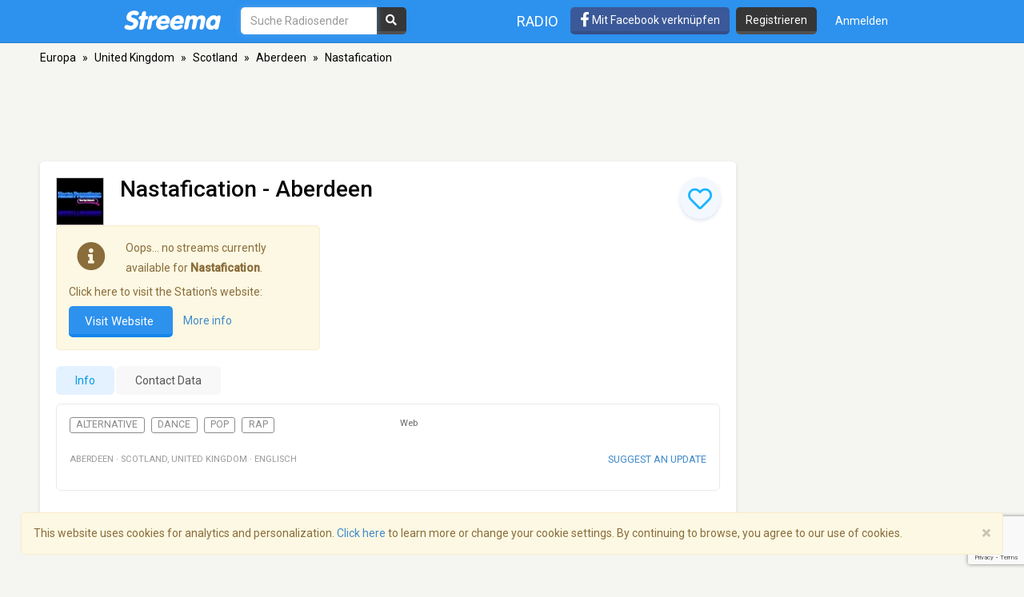

--- FILE ---
content_type: text/html; charset=utf-8
request_url: https://www.google.com/recaptcha/api2/anchor?ar=1&k=6LeCbKwfAAAAAGXbwG-wyQhhz9dxlXuTdtc_oCwI&co=aHR0cHM6Ly9kZS5zdHJlZW1hLmNvbTo0NDM.&hl=en&v=N67nZn4AqZkNcbeMu4prBgzg&size=invisible&anchor-ms=20000&execute-ms=30000&cb=egxwgj1gb23d
body_size: 48741
content:
<!DOCTYPE HTML><html dir="ltr" lang="en"><head><meta http-equiv="Content-Type" content="text/html; charset=UTF-8">
<meta http-equiv="X-UA-Compatible" content="IE=edge">
<title>reCAPTCHA</title>
<style type="text/css">
/* cyrillic-ext */
@font-face {
  font-family: 'Roboto';
  font-style: normal;
  font-weight: 400;
  font-stretch: 100%;
  src: url(//fonts.gstatic.com/s/roboto/v48/KFO7CnqEu92Fr1ME7kSn66aGLdTylUAMa3GUBHMdazTgWw.woff2) format('woff2');
  unicode-range: U+0460-052F, U+1C80-1C8A, U+20B4, U+2DE0-2DFF, U+A640-A69F, U+FE2E-FE2F;
}
/* cyrillic */
@font-face {
  font-family: 'Roboto';
  font-style: normal;
  font-weight: 400;
  font-stretch: 100%;
  src: url(//fonts.gstatic.com/s/roboto/v48/KFO7CnqEu92Fr1ME7kSn66aGLdTylUAMa3iUBHMdazTgWw.woff2) format('woff2');
  unicode-range: U+0301, U+0400-045F, U+0490-0491, U+04B0-04B1, U+2116;
}
/* greek-ext */
@font-face {
  font-family: 'Roboto';
  font-style: normal;
  font-weight: 400;
  font-stretch: 100%;
  src: url(//fonts.gstatic.com/s/roboto/v48/KFO7CnqEu92Fr1ME7kSn66aGLdTylUAMa3CUBHMdazTgWw.woff2) format('woff2');
  unicode-range: U+1F00-1FFF;
}
/* greek */
@font-face {
  font-family: 'Roboto';
  font-style: normal;
  font-weight: 400;
  font-stretch: 100%;
  src: url(//fonts.gstatic.com/s/roboto/v48/KFO7CnqEu92Fr1ME7kSn66aGLdTylUAMa3-UBHMdazTgWw.woff2) format('woff2');
  unicode-range: U+0370-0377, U+037A-037F, U+0384-038A, U+038C, U+038E-03A1, U+03A3-03FF;
}
/* math */
@font-face {
  font-family: 'Roboto';
  font-style: normal;
  font-weight: 400;
  font-stretch: 100%;
  src: url(//fonts.gstatic.com/s/roboto/v48/KFO7CnqEu92Fr1ME7kSn66aGLdTylUAMawCUBHMdazTgWw.woff2) format('woff2');
  unicode-range: U+0302-0303, U+0305, U+0307-0308, U+0310, U+0312, U+0315, U+031A, U+0326-0327, U+032C, U+032F-0330, U+0332-0333, U+0338, U+033A, U+0346, U+034D, U+0391-03A1, U+03A3-03A9, U+03B1-03C9, U+03D1, U+03D5-03D6, U+03F0-03F1, U+03F4-03F5, U+2016-2017, U+2034-2038, U+203C, U+2040, U+2043, U+2047, U+2050, U+2057, U+205F, U+2070-2071, U+2074-208E, U+2090-209C, U+20D0-20DC, U+20E1, U+20E5-20EF, U+2100-2112, U+2114-2115, U+2117-2121, U+2123-214F, U+2190, U+2192, U+2194-21AE, U+21B0-21E5, U+21F1-21F2, U+21F4-2211, U+2213-2214, U+2216-22FF, U+2308-230B, U+2310, U+2319, U+231C-2321, U+2336-237A, U+237C, U+2395, U+239B-23B7, U+23D0, U+23DC-23E1, U+2474-2475, U+25AF, U+25B3, U+25B7, U+25BD, U+25C1, U+25CA, U+25CC, U+25FB, U+266D-266F, U+27C0-27FF, U+2900-2AFF, U+2B0E-2B11, U+2B30-2B4C, U+2BFE, U+3030, U+FF5B, U+FF5D, U+1D400-1D7FF, U+1EE00-1EEFF;
}
/* symbols */
@font-face {
  font-family: 'Roboto';
  font-style: normal;
  font-weight: 400;
  font-stretch: 100%;
  src: url(//fonts.gstatic.com/s/roboto/v48/KFO7CnqEu92Fr1ME7kSn66aGLdTylUAMaxKUBHMdazTgWw.woff2) format('woff2');
  unicode-range: U+0001-000C, U+000E-001F, U+007F-009F, U+20DD-20E0, U+20E2-20E4, U+2150-218F, U+2190, U+2192, U+2194-2199, U+21AF, U+21E6-21F0, U+21F3, U+2218-2219, U+2299, U+22C4-22C6, U+2300-243F, U+2440-244A, U+2460-24FF, U+25A0-27BF, U+2800-28FF, U+2921-2922, U+2981, U+29BF, U+29EB, U+2B00-2BFF, U+4DC0-4DFF, U+FFF9-FFFB, U+10140-1018E, U+10190-1019C, U+101A0, U+101D0-101FD, U+102E0-102FB, U+10E60-10E7E, U+1D2C0-1D2D3, U+1D2E0-1D37F, U+1F000-1F0FF, U+1F100-1F1AD, U+1F1E6-1F1FF, U+1F30D-1F30F, U+1F315, U+1F31C, U+1F31E, U+1F320-1F32C, U+1F336, U+1F378, U+1F37D, U+1F382, U+1F393-1F39F, U+1F3A7-1F3A8, U+1F3AC-1F3AF, U+1F3C2, U+1F3C4-1F3C6, U+1F3CA-1F3CE, U+1F3D4-1F3E0, U+1F3ED, U+1F3F1-1F3F3, U+1F3F5-1F3F7, U+1F408, U+1F415, U+1F41F, U+1F426, U+1F43F, U+1F441-1F442, U+1F444, U+1F446-1F449, U+1F44C-1F44E, U+1F453, U+1F46A, U+1F47D, U+1F4A3, U+1F4B0, U+1F4B3, U+1F4B9, U+1F4BB, U+1F4BF, U+1F4C8-1F4CB, U+1F4D6, U+1F4DA, U+1F4DF, U+1F4E3-1F4E6, U+1F4EA-1F4ED, U+1F4F7, U+1F4F9-1F4FB, U+1F4FD-1F4FE, U+1F503, U+1F507-1F50B, U+1F50D, U+1F512-1F513, U+1F53E-1F54A, U+1F54F-1F5FA, U+1F610, U+1F650-1F67F, U+1F687, U+1F68D, U+1F691, U+1F694, U+1F698, U+1F6AD, U+1F6B2, U+1F6B9-1F6BA, U+1F6BC, U+1F6C6-1F6CF, U+1F6D3-1F6D7, U+1F6E0-1F6EA, U+1F6F0-1F6F3, U+1F6F7-1F6FC, U+1F700-1F7FF, U+1F800-1F80B, U+1F810-1F847, U+1F850-1F859, U+1F860-1F887, U+1F890-1F8AD, U+1F8B0-1F8BB, U+1F8C0-1F8C1, U+1F900-1F90B, U+1F93B, U+1F946, U+1F984, U+1F996, U+1F9E9, U+1FA00-1FA6F, U+1FA70-1FA7C, U+1FA80-1FA89, U+1FA8F-1FAC6, U+1FACE-1FADC, U+1FADF-1FAE9, U+1FAF0-1FAF8, U+1FB00-1FBFF;
}
/* vietnamese */
@font-face {
  font-family: 'Roboto';
  font-style: normal;
  font-weight: 400;
  font-stretch: 100%;
  src: url(//fonts.gstatic.com/s/roboto/v48/KFO7CnqEu92Fr1ME7kSn66aGLdTylUAMa3OUBHMdazTgWw.woff2) format('woff2');
  unicode-range: U+0102-0103, U+0110-0111, U+0128-0129, U+0168-0169, U+01A0-01A1, U+01AF-01B0, U+0300-0301, U+0303-0304, U+0308-0309, U+0323, U+0329, U+1EA0-1EF9, U+20AB;
}
/* latin-ext */
@font-face {
  font-family: 'Roboto';
  font-style: normal;
  font-weight: 400;
  font-stretch: 100%;
  src: url(//fonts.gstatic.com/s/roboto/v48/KFO7CnqEu92Fr1ME7kSn66aGLdTylUAMa3KUBHMdazTgWw.woff2) format('woff2');
  unicode-range: U+0100-02BA, U+02BD-02C5, U+02C7-02CC, U+02CE-02D7, U+02DD-02FF, U+0304, U+0308, U+0329, U+1D00-1DBF, U+1E00-1E9F, U+1EF2-1EFF, U+2020, U+20A0-20AB, U+20AD-20C0, U+2113, U+2C60-2C7F, U+A720-A7FF;
}
/* latin */
@font-face {
  font-family: 'Roboto';
  font-style: normal;
  font-weight: 400;
  font-stretch: 100%;
  src: url(//fonts.gstatic.com/s/roboto/v48/KFO7CnqEu92Fr1ME7kSn66aGLdTylUAMa3yUBHMdazQ.woff2) format('woff2');
  unicode-range: U+0000-00FF, U+0131, U+0152-0153, U+02BB-02BC, U+02C6, U+02DA, U+02DC, U+0304, U+0308, U+0329, U+2000-206F, U+20AC, U+2122, U+2191, U+2193, U+2212, U+2215, U+FEFF, U+FFFD;
}
/* cyrillic-ext */
@font-face {
  font-family: 'Roboto';
  font-style: normal;
  font-weight: 500;
  font-stretch: 100%;
  src: url(//fonts.gstatic.com/s/roboto/v48/KFO7CnqEu92Fr1ME7kSn66aGLdTylUAMa3GUBHMdazTgWw.woff2) format('woff2');
  unicode-range: U+0460-052F, U+1C80-1C8A, U+20B4, U+2DE0-2DFF, U+A640-A69F, U+FE2E-FE2F;
}
/* cyrillic */
@font-face {
  font-family: 'Roboto';
  font-style: normal;
  font-weight: 500;
  font-stretch: 100%;
  src: url(//fonts.gstatic.com/s/roboto/v48/KFO7CnqEu92Fr1ME7kSn66aGLdTylUAMa3iUBHMdazTgWw.woff2) format('woff2');
  unicode-range: U+0301, U+0400-045F, U+0490-0491, U+04B0-04B1, U+2116;
}
/* greek-ext */
@font-face {
  font-family: 'Roboto';
  font-style: normal;
  font-weight: 500;
  font-stretch: 100%;
  src: url(//fonts.gstatic.com/s/roboto/v48/KFO7CnqEu92Fr1ME7kSn66aGLdTylUAMa3CUBHMdazTgWw.woff2) format('woff2');
  unicode-range: U+1F00-1FFF;
}
/* greek */
@font-face {
  font-family: 'Roboto';
  font-style: normal;
  font-weight: 500;
  font-stretch: 100%;
  src: url(//fonts.gstatic.com/s/roboto/v48/KFO7CnqEu92Fr1ME7kSn66aGLdTylUAMa3-UBHMdazTgWw.woff2) format('woff2');
  unicode-range: U+0370-0377, U+037A-037F, U+0384-038A, U+038C, U+038E-03A1, U+03A3-03FF;
}
/* math */
@font-face {
  font-family: 'Roboto';
  font-style: normal;
  font-weight: 500;
  font-stretch: 100%;
  src: url(//fonts.gstatic.com/s/roboto/v48/KFO7CnqEu92Fr1ME7kSn66aGLdTylUAMawCUBHMdazTgWw.woff2) format('woff2');
  unicode-range: U+0302-0303, U+0305, U+0307-0308, U+0310, U+0312, U+0315, U+031A, U+0326-0327, U+032C, U+032F-0330, U+0332-0333, U+0338, U+033A, U+0346, U+034D, U+0391-03A1, U+03A3-03A9, U+03B1-03C9, U+03D1, U+03D5-03D6, U+03F0-03F1, U+03F4-03F5, U+2016-2017, U+2034-2038, U+203C, U+2040, U+2043, U+2047, U+2050, U+2057, U+205F, U+2070-2071, U+2074-208E, U+2090-209C, U+20D0-20DC, U+20E1, U+20E5-20EF, U+2100-2112, U+2114-2115, U+2117-2121, U+2123-214F, U+2190, U+2192, U+2194-21AE, U+21B0-21E5, U+21F1-21F2, U+21F4-2211, U+2213-2214, U+2216-22FF, U+2308-230B, U+2310, U+2319, U+231C-2321, U+2336-237A, U+237C, U+2395, U+239B-23B7, U+23D0, U+23DC-23E1, U+2474-2475, U+25AF, U+25B3, U+25B7, U+25BD, U+25C1, U+25CA, U+25CC, U+25FB, U+266D-266F, U+27C0-27FF, U+2900-2AFF, U+2B0E-2B11, U+2B30-2B4C, U+2BFE, U+3030, U+FF5B, U+FF5D, U+1D400-1D7FF, U+1EE00-1EEFF;
}
/* symbols */
@font-face {
  font-family: 'Roboto';
  font-style: normal;
  font-weight: 500;
  font-stretch: 100%;
  src: url(//fonts.gstatic.com/s/roboto/v48/KFO7CnqEu92Fr1ME7kSn66aGLdTylUAMaxKUBHMdazTgWw.woff2) format('woff2');
  unicode-range: U+0001-000C, U+000E-001F, U+007F-009F, U+20DD-20E0, U+20E2-20E4, U+2150-218F, U+2190, U+2192, U+2194-2199, U+21AF, U+21E6-21F0, U+21F3, U+2218-2219, U+2299, U+22C4-22C6, U+2300-243F, U+2440-244A, U+2460-24FF, U+25A0-27BF, U+2800-28FF, U+2921-2922, U+2981, U+29BF, U+29EB, U+2B00-2BFF, U+4DC0-4DFF, U+FFF9-FFFB, U+10140-1018E, U+10190-1019C, U+101A0, U+101D0-101FD, U+102E0-102FB, U+10E60-10E7E, U+1D2C0-1D2D3, U+1D2E0-1D37F, U+1F000-1F0FF, U+1F100-1F1AD, U+1F1E6-1F1FF, U+1F30D-1F30F, U+1F315, U+1F31C, U+1F31E, U+1F320-1F32C, U+1F336, U+1F378, U+1F37D, U+1F382, U+1F393-1F39F, U+1F3A7-1F3A8, U+1F3AC-1F3AF, U+1F3C2, U+1F3C4-1F3C6, U+1F3CA-1F3CE, U+1F3D4-1F3E0, U+1F3ED, U+1F3F1-1F3F3, U+1F3F5-1F3F7, U+1F408, U+1F415, U+1F41F, U+1F426, U+1F43F, U+1F441-1F442, U+1F444, U+1F446-1F449, U+1F44C-1F44E, U+1F453, U+1F46A, U+1F47D, U+1F4A3, U+1F4B0, U+1F4B3, U+1F4B9, U+1F4BB, U+1F4BF, U+1F4C8-1F4CB, U+1F4D6, U+1F4DA, U+1F4DF, U+1F4E3-1F4E6, U+1F4EA-1F4ED, U+1F4F7, U+1F4F9-1F4FB, U+1F4FD-1F4FE, U+1F503, U+1F507-1F50B, U+1F50D, U+1F512-1F513, U+1F53E-1F54A, U+1F54F-1F5FA, U+1F610, U+1F650-1F67F, U+1F687, U+1F68D, U+1F691, U+1F694, U+1F698, U+1F6AD, U+1F6B2, U+1F6B9-1F6BA, U+1F6BC, U+1F6C6-1F6CF, U+1F6D3-1F6D7, U+1F6E0-1F6EA, U+1F6F0-1F6F3, U+1F6F7-1F6FC, U+1F700-1F7FF, U+1F800-1F80B, U+1F810-1F847, U+1F850-1F859, U+1F860-1F887, U+1F890-1F8AD, U+1F8B0-1F8BB, U+1F8C0-1F8C1, U+1F900-1F90B, U+1F93B, U+1F946, U+1F984, U+1F996, U+1F9E9, U+1FA00-1FA6F, U+1FA70-1FA7C, U+1FA80-1FA89, U+1FA8F-1FAC6, U+1FACE-1FADC, U+1FADF-1FAE9, U+1FAF0-1FAF8, U+1FB00-1FBFF;
}
/* vietnamese */
@font-face {
  font-family: 'Roboto';
  font-style: normal;
  font-weight: 500;
  font-stretch: 100%;
  src: url(//fonts.gstatic.com/s/roboto/v48/KFO7CnqEu92Fr1ME7kSn66aGLdTylUAMa3OUBHMdazTgWw.woff2) format('woff2');
  unicode-range: U+0102-0103, U+0110-0111, U+0128-0129, U+0168-0169, U+01A0-01A1, U+01AF-01B0, U+0300-0301, U+0303-0304, U+0308-0309, U+0323, U+0329, U+1EA0-1EF9, U+20AB;
}
/* latin-ext */
@font-face {
  font-family: 'Roboto';
  font-style: normal;
  font-weight: 500;
  font-stretch: 100%;
  src: url(//fonts.gstatic.com/s/roboto/v48/KFO7CnqEu92Fr1ME7kSn66aGLdTylUAMa3KUBHMdazTgWw.woff2) format('woff2');
  unicode-range: U+0100-02BA, U+02BD-02C5, U+02C7-02CC, U+02CE-02D7, U+02DD-02FF, U+0304, U+0308, U+0329, U+1D00-1DBF, U+1E00-1E9F, U+1EF2-1EFF, U+2020, U+20A0-20AB, U+20AD-20C0, U+2113, U+2C60-2C7F, U+A720-A7FF;
}
/* latin */
@font-face {
  font-family: 'Roboto';
  font-style: normal;
  font-weight: 500;
  font-stretch: 100%;
  src: url(//fonts.gstatic.com/s/roboto/v48/KFO7CnqEu92Fr1ME7kSn66aGLdTylUAMa3yUBHMdazQ.woff2) format('woff2');
  unicode-range: U+0000-00FF, U+0131, U+0152-0153, U+02BB-02BC, U+02C6, U+02DA, U+02DC, U+0304, U+0308, U+0329, U+2000-206F, U+20AC, U+2122, U+2191, U+2193, U+2212, U+2215, U+FEFF, U+FFFD;
}
/* cyrillic-ext */
@font-face {
  font-family: 'Roboto';
  font-style: normal;
  font-weight: 900;
  font-stretch: 100%;
  src: url(//fonts.gstatic.com/s/roboto/v48/KFO7CnqEu92Fr1ME7kSn66aGLdTylUAMa3GUBHMdazTgWw.woff2) format('woff2');
  unicode-range: U+0460-052F, U+1C80-1C8A, U+20B4, U+2DE0-2DFF, U+A640-A69F, U+FE2E-FE2F;
}
/* cyrillic */
@font-face {
  font-family: 'Roboto';
  font-style: normal;
  font-weight: 900;
  font-stretch: 100%;
  src: url(//fonts.gstatic.com/s/roboto/v48/KFO7CnqEu92Fr1ME7kSn66aGLdTylUAMa3iUBHMdazTgWw.woff2) format('woff2');
  unicode-range: U+0301, U+0400-045F, U+0490-0491, U+04B0-04B1, U+2116;
}
/* greek-ext */
@font-face {
  font-family: 'Roboto';
  font-style: normal;
  font-weight: 900;
  font-stretch: 100%;
  src: url(//fonts.gstatic.com/s/roboto/v48/KFO7CnqEu92Fr1ME7kSn66aGLdTylUAMa3CUBHMdazTgWw.woff2) format('woff2');
  unicode-range: U+1F00-1FFF;
}
/* greek */
@font-face {
  font-family: 'Roboto';
  font-style: normal;
  font-weight: 900;
  font-stretch: 100%;
  src: url(//fonts.gstatic.com/s/roboto/v48/KFO7CnqEu92Fr1ME7kSn66aGLdTylUAMa3-UBHMdazTgWw.woff2) format('woff2');
  unicode-range: U+0370-0377, U+037A-037F, U+0384-038A, U+038C, U+038E-03A1, U+03A3-03FF;
}
/* math */
@font-face {
  font-family: 'Roboto';
  font-style: normal;
  font-weight: 900;
  font-stretch: 100%;
  src: url(//fonts.gstatic.com/s/roboto/v48/KFO7CnqEu92Fr1ME7kSn66aGLdTylUAMawCUBHMdazTgWw.woff2) format('woff2');
  unicode-range: U+0302-0303, U+0305, U+0307-0308, U+0310, U+0312, U+0315, U+031A, U+0326-0327, U+032C, U+032F-0330, U+0332-0333, U+0338, U+033A, U+0346, U+034D, U+0391-03A1, U+03A3-03A9, U+03B1-03C9, U+03D1, U+03D5-03D6, U+03F0-03F1, U+03F4-03F5, U+2016-2017, U+2034-2038, U+203C, U+2040, U+2043, U+2047, U+2050, U+2057, U+205F, U+2070-2071, U+2074-208E, U+2090-209C, U+20D0-20DC, U+20E1, U+20E5-20EF, U+2100-2112, U+2114-2115, U+2117-2121, U+2123-214F, U+2190, U+2192, U+2194-21AE, U+21B0-21E5, U+21F1-21F2, U+21F4-2211, U+2213-2214, U+2216-22FF, U+2308-230B, U+2310, U+2319, U+231C-2321, U+2336-237A, U+237C, U+2395, U+239B-23B7, U+23D0, U+23DC-23E1, U+2474-2475, U+25AF, U+25B3, U+25B7, U+25BD, U+25C1, U+25CA, U+25CC, U+25FB, U+266D-266F, U+27C0-27FF, U+2900-2AFF, U+2B0E-2B11, U+2B30-2B4C, U+2BFE, U+3030, U+FF5B, U+FF5D, U+1D400-1D7FF, U+1EE00-1EEFF;
}
/* symbols */
@font-face {
  font-family: 'Roboto';
  font-style: normal;
  font-weight: 900;
  font-stretch: 100%;
  src: url(//fonts.gstatic.com/s/roboto/v48/KFO7CnqEu92Fr1ME7kSn66aGLdTylUAMaxKUBHMdazTgWw.woff2) format('woff2');
  unicode-range: U+0001-000C, U+000E-001F, U+007F-009F, U+20DD-20E0, U+20E2-20E4, U+2150-218F, U+2190, U+2192, U+2194-2199, U+21AF, U+21E6-21F0, U+21F3, U+2218-2219, U+2299, U+22C4-22C6, U+2300-243F, U+2440-244A, U+2460-24FF, U+25A0-27BF, U+2800-28FF, U+2921-2922, U+2981, U+29BF, U+29EB, U+2B00-2BFF, U+4DC0-4DFF, U+FFF9-FFFB, U+10140-1018E, U+10190-1019C, U+101A0, U+101D0-101FD, U+102E0-102FB, U+10E60-10E7E, U+1D2C0-1D2D3, U+1D2E0-1D37F, U+1F000-1F0FF, U+1F100-1F1AD, U+1F1E6-1F1FF, U+1F30D-1F30F, U+1F315, U+1F31C, U+1F31E, U+1F320-1F32C, U+1F336, U+1F378, U+1F37D, U+1F382, U+1F393-1F39F, U+1F3A7-1F3A8, U+1F3AC-1F3AF, U+1F3C2, U+1F3C4-1F3C6, U+1F3CA-1F3CE, U+1F3D4-1F3E0, U+1F3ED, U+1F3F1-1F3F3, U+1F3F5-1F3F7, U+1F408, U+1F415, U+1F41F, U+1F426, U+1F43F, U+1F441-1F442, U+1F444, U+1F446-1F449, U+1F44C-1F44E, U+1F453, U+1F46A, U+1F47D, U+1F4A3, U+1F4B0, U+1F4B3, U+1F4B9, U+1F4BB, U+1F4BF, U+1F4C8-1F4CB, U+1F4D6, U+1F4DA, U+1F4DF, U+1F4E3-1F4E6, U+1F4EA-1F4ED, U+1F4F7, U+1F4F9-1F4FB, U+1F4FD-1F4FE, U+1F503, U+1F507-1F50B, U+1F50D, U+1F512-1F513, U+1F53E-1F54A, U+1F54F-1F5FA, U+1F610, U+1F650-1F67F, U+1F687, U+1F68D, U+1F691, U+1F694, U+1F698, U+1F6AD, U+1F6B2, U+1F6B9-1F6BA, U+1F6BC, U+1F6C6-1F6CF, U+1F6D3-1F6D7, U+1F6E0-1F6EA, U+1F6F0-1F6F3, U+1F6F7-1F6FC, U+1F700-1F7FF, U+1F800-1F80B, U+1F810-1F847, U+1F850-1F859, U+1F860-1F887, U+1F890-1F8AD, U+1F8B0-1F8BB, U+1F8C0-1F8C1, U+1F900-1F90B, U+1F93B, U+1F946, U+1F984, U+1F996, U+1F9E9, U+1FA00-1FA6F, U+1FA70-1FA7C, U+1FA80-1FA89, U+1FA8F-1FAC6, U+1FACE-1FADC, U+1FADF-1FAE9, U+1FAF0-1FAF8, U+1FB00-1FBFF;
}
/* vietnamese */
@font-face {
  font-family: 'Roboto';
  font-style: normal;
  font-weight: 900;
  font-stretch: 100%;
  src: url(//fonts.gstatic.com/s/roboto/v48/KFO7CnqEu92Fr1ME7kSn66aGLdTylUAMa3OUBHMdazTgWw.woff2) format('woff2');
  unicode-range: U+0102-0103, U+0110-0111, U+0128-0129, U+0168-0169, U+01A0-01A1, U+01AF-01B0, U+0300-0301, U+0303-0304, U+0308-0309, U+0323, U+0329, U+1EA0-1EF9, U+20AB;
}
/* latin-ext */
@font-face {
  font-family: 'Roboto';
  font-style: normal;
  font-weight: 900;
  font-stretch: 100%;
  src: url(//fonts.gstatic.com/s/roboto/v48/KFO7CnqEu92Fr1ME7kSn66aGLdTylUAMa3KUBHMdazTgWw.woff2) format('woff2');
  unicode-range: U+0100-02BA, U+02BD-02C5, U+02C7-02CC, U+02CE-02D7, U+02DD-02FF, U+0304, U+0308, U+0329, U+1D00-1DBF, U+1E00-1E9F, U+1EF2-1EFF, U+2020, U+20A0-20AB, U+20AD-20C0, U+2113, U+2C60-2C7F, U+A720-A7FF;
}
/* latin */
@font-face {
  font-family: 'Roboto';
  font-style: normal;
  font-weight: 900;
  font-stretch: 100%;
  src: url(//fonts.gstatic.com/s/roboto/v48/KFO7CnqEu92Fr1ME7kSn66aGLdTylUAMa3yUBHMdazQ.woff2) format('woff2');
  unicode-range: U+0000-00FF, U+0131, U+0152-0153, U+02BB-02BC, U+02C6, U+02DA, U+02DC, U+0304, U+0308, U+0329, U+2000-206F, U+20AC, U+2122, U+2191, U+2193, U+2212, U+2215, U+FEFF, U+FFFD;
}

</style>
<link rel="stylesheet" type="text/css" href="https://www.gstatic.com/recaptcha/releases/N67nZn4AqZkNcbeMu4prBgzg/styles__ltr.css">
<script nonce="XGosOEDXW3jCIPr3m3Celw" type="text/javascript">window['__recaptcha_api'] = 'https://www.google.com/recaptcha/api2/';</script>
<script type="text/javascript" src="https://www.gstatic.com/recaptcha/releases/N67nZn4AqZkNcbeMu4prBgzg/recaptcha__en.js" nonce="XGosOEDXW3jCIPr3m3Celw">
      
    </script></head>
<body><div id="rc-anchor-alert" class="rc-anchor-alert"></div>
<input type="hidden" id="recaptcha-token" value="[base64]">
<script type="text/javascript" nonce="XGosOEDXW3jCIPr3m3Celw">
      recaptcha.anchor.Main.init("[\x22ainput\x22,[\x22bgdata\x22,\x22\x22,\[base64]/[base64]/[base64]/ZyhXLGgpOnEoW04sMjEsbF0sVywwKSxoKSxmYWxzZSxmYWxzZSl9Y2F0Y2goayl7RygzNTgsVyk/[base64]/[base64]/[base64]/[base64]/[base64]/[base64]/[base64]/bmV3IEJbT10oRFswXSk6dz09Mj9uZXcgQltPXShEWzBdLERbMV0pOnc9PTM/bmV3IEJbT10oRFswXSxEWzFdLERbMl0pOnc9PTQ/[base64]/[base64]/[base64]/[base64]/[base64]\\u003d\x22,\[base64]\\u003d\x22,\x22w51fwqorwojChMKfBcOcM0pGHMKRwqNaPMOUw7XDl8KNw7FCJMOzw6dsIGViT8OuSX3CtsK9wolRw4RUw5PDicO3DsKnVEXDqcOuwrY8OsOvczpVKcKpWgM0LFdPfMKjdlzCkyrCmQlXIUDCo2Qawqx3wr0Hw4rCv8KXwq/[base64]/CmjnCgCQQw4nDlsKqdsKEw7LCn8Kgw6nCtX3DtxILBsOmCWnChnDDiWMMPMKHIAk5w6tEGA9LK8OgwovCpcK0WcKkw4vDs3wwwrQswofCmAnDvcOhwoRywofDgDjDkxbDqUdsdMOfIVrCnjfDgS/Cv8ORw7Yxw6zClcOYKi3DnTtcw7J8VcKFHWvDjy0ofWrDi8KkZ3hAwqliw69jwqc/wpt0TsKQIMOcw447wqA6BcKNcsOFwrk1w5XDp1pQwoJNwp3DvMKqw6DCni5Pw5DCqcOoI8KCw6vCmsOHw7Y0bjctDMO3dsO/Jj0dwpQWMsO6wrHDvx00GQ3CkcKcwrB1FMKqYlPDmsKUDEhJwrJrw4jDvWDClllFMgrCh8KHAcKawpU4UBRwEwA+b8Kgw6dLNsOhCcKZSwBUw67Dm8K9wqgYFEbCmg/Cr8KnHCFxfsKKCRXCjXvCrWlUdSE5w7zCg8K5wpnCoFfDpMOlwoc4PcKxw6/ChFjClMKcRcKZw48TCMKDwr/[base64]/Cm0LDigwKKcKywoU7wp4fw69mYMONZsOMwo/DgcOJZg/CmWTDv8O5w67CkFLCscK0wqBbwrVRwpI/wptAeMOwBFLCoMOISHB/K8K9w4J2TmEVw6kVwobCtEdSc8O+woIAw7VeH8O1VcKxwoPDksKCblXCqCHDhEfDncOQfcOuwoArJhLCmkvCicO9wqDChMK3w73CvmrCpsOnwrjDjsKJwrvCrcOOAsKhRmIdKzPDtsOVw67DiBxzRAlGNsOqGzYDwq7DoT7DksO0wpfDqsO6w4/[base64]/Ch8Kww7zDgsKxGMO3NCQGw7NRw6dlw6nDncKIw4djDMO3M08rDMO6w5oHw4YXVi1Ow50wesOxw7omwpDCtsKcw5wvwqLDicOrO8O0EMKdbcKdw7nDkcO+woU7TDwldV8JCsKZwp3DjcKYwrzCkMODw4tswpw/DEEwWR/[base64]/wpPCmj8iBht3OSgzesKzwrdRwoQXeMKpwrQKwoEbT1zCsMO7w4F5w6BpL8OMw4DDkA85wrjDvCHDgwZKHWkJwr0IbMKTX8Kaw709wqwjcsKnwq/CnzzCq27CssO/w7vCrMOEXQrDljfCsiN3wrYrw4ZaFBklwqzDhcKuJnIoQcOpw6xSC3M+wqlGHivDqVdWWcOEwpIswrkGLMOibsK4DiAzw4rCsyJMByc/W8Obw50dLMKZwo3CmgIUwq3DncKsw4pFw5M8wpfCisKhw4bCiMO5CzHCpsOPwpQZwo57wqNXwpcOWcOKQ8OMw4Q/[base64]/Dr8O5W8KKw65SJmk/LcOiw70GOMKxw5rDn8O6PsODFixgwpTDgF3DmMOFCQLClMOrfUMIw67DuFHDrWPDrVUqwrFGwqg/[base64]/R8O9wrHCgUzDviQuwqPDu1Rawq5dO8KGwoUaNcK8QsKdBlVMw4xpb8OvecKsccKlf8KaPMKvOwNrwqMUwp7Dh8OowrPCmcKGJ8OLUsK+bMKzwqPCgy0RFcOnHsKYF8KAwqAzw5rDgF3CjQ12wr1+Mi3Dn3gNXEjCncOZwqY9wqJXF8O1T8O0w6/CqsKtdR3CgcO/KcO5fA1HEsKSbX9ZI8OcwrUJwp/CnTzDoTHDhwRFPVcje8KvwrfCsMOmTGPCp8KqO8O8BMOmwofDlAwlTQVewrnDqcO0wqNhw5LDtGDCsDjDhHg4wrbDpDzDqUHChhpZwpQ5eGxwwpbCmTPCicKpwoHCi2rDr8KTFsOrH8K/[base64]/Dnj3CoRPCt8KEWhrDjXXDj3DDtzvDkmbDgMKdwog0Q8KTXCrCnF90Mj3CosKmwotcw6sIPMKmw5JLwozCjcKHwpArwrTDt8Kkw4TDsnnDkT9zwqXCjA/CjwJYaUR3VlIKwoombcOawrx6w6JPw4PDtBnDjSxMRiFzw4jCqcOVOQ0HwoXDvsKNwpzCpcOYfAvCtMKGFxDCixzDp3DDucOOw7TDoS1VwrwTdAtLRsKRPzTDklsnf1vDg8KOwr3Dg8K9eBrDo8Oaw4QyAsKlw7rDncOKwr/CrcOzUsOPwowFwrYvwpPCrMKEwobDocKZwqPDn8K1woXCvGo9F0fCscKLTsKhYBRwwoggw6LCqcOTw5fClG7CmMONw57Dqj9qdkYXJwjCtGzDgcODwp88wqobK8KxwonChsOCw6s+w6N5w6Yqwq4+woBCDsOYJMKkCMOMfcKew4IpPMOvSsOYwr/Ck3HClMOtCC3CjcOuw4o6wp5kBhRicS3Cm0dNwpDDusOpP1AHwrHCshXDtzwresKyZ2ErP2YwM8OwcGhkPcOAH8OdWR/[base64]/DlcK/N8KLwovCg8KPGmMGD39BPsOaa3zDmsO+BkvCsUAnUsKrwqbDhsO8wr1Xd8O/UMKswrUowqsmUxDCvcO0w7bCv8K8bxwow5gKw5jCv8K0bcKIO8OGK8KrIcKTIVY2wrx3eVY4BBbCpF0/[base64]/DssK3QsKVNSVIC0c9woEsw78Jw4VywqHCmxvCksOPw7Ipwp1MA8OdFTLCviwOwpDCqcOUwqjCpT/CsHAYV8KXcMKdJcO6csK+LUnCpisgJBMeQGLDjjlzwqDCvcOOS8KZw7QuasKbIMKvB8KNcEVMRRxvEDTDimRRw6Nxw4/DogZ8KsKtworDs8OLSsOrw7BlChIrc8Ocw4jCuAvDuijCgsOETGV0woxJwrZoacKyWizCpsO4w6/CuQXChUBnw43DvxrDgDTCkkZ8wovDucK7wqxZw4FWYcKMMjnCvcK+I8KywqDDqQs2wrnDjMKnEikkUsOAKkYsE8OIR3LChMKVwoDCrjhXLThdw53CnMOCwpdMwpnDvAnCqRJfwq/Cgk1zwp4wYAMNVUPCscKRw5DCisKww6YUMS/Cq3pfwpl2U8KqbcK7wrHCjyYFfxjCkTnDr088w48Iw4vDgAt4TmV/ccKkwo9Fw4JewoYMw5zDkzHCoAfCrMKVwqTCsjwPdMKfwrvDiBQvRsO2w47DtMKLw53CsW3CkXsHTcO1L8O0CMKtw4jCjMKgNS9ewoLCoMOZZmgVP8KyJgvChzstw5t+AkhCZ8Kyc0PDtR7Cs8KzG8OzZyTCsk0wUcK6VsKew7LCkwVYO8KVw4HCm8O/w6PCjRlJw5hWCcO6w6gjO2HDuDNTIGJaw4Y1wooaO8OLND9BVMK6a0zDgFU7QcKGw74rwqXCiMONdcOVw4vDvcKgwq0VOTXCssK6wobCoH3CnkgHw4k0wrhqw4LDol/ChsOJG8K9w4M1NMKNNsO5wqUiRsOFw4sZwq3DlMKJw7LDrDbCn1E9VcOfwr5nKzrCpMK/MsKcZsORbS8bBUHClcObCichU8KJU8Okw6ctOF7DsVMrJgJPwoRbw5odV8OnfMOLw5bDgQ3CmkZVZ2vCohLDjcK6JcKRbwETw6YMUxvDgmJOwpsYw4zDicKrbGfDrlfDpcKzWcKxY8Opw7o/[base64]/Do3MmwqUjw40+wrYpeMORw5bDtcOOGMOpwoDChyvCksKRccOBwrLCscOzw5nCocKnw6dRwqMlw594ZxvCsgnDgGQPQsK4f8KIeMK4w6TDlBh7wq5ZfSTDlRocw6svDwTDn8KxwoDDoMKHwp3DnQlYw57CscOVHcKUw5BFw6E+PMK4wpJfGsKrw4bDiUbCjMKYw7/CjRNwFMOAwoFoHWzDkMKJLn7CmcOjGmIsaX/DrA7CkFZ0wqcOTcODDMOKw7HCrsK/XnLDu8OEwr3Dq8K/w5xSw4lVcMOIwovCm8KGw53CgknCu8KmGSlddFjDpMONwrwkBxgwwonDu1gyZcK3w6scbsKAXm/CnQHCjiLDvkQYLxrDuMOywrRqEcKhTzjCnMOhNl1Sw43DncKswr7Cn0PDr0gPwpxzL8OgPMOEdyozwrHChivDvcO2FkjDg2tvwovDssKjwo4TF8ObRl7Dk8KWHmjCrkVBdcOHLMK9wqLDmMKlYMKsLcKQLCIowq/ClcKLwr7CrcK+OjrDjsKmw45+CcKaw6XDjsKOw5RSCifCp8K4Iwg3BjPDsMOBwo7ChsKTQFIOV8OKA8ONwrw/woI5VCXDq8OxwpUlwovDkUnDvnjCt8KpacK1bTMPG8OCwqIlwqjDuB7DrcOuWMO/BRDDqsKMRsK5w7IIDDZcKmZzSsOjeWTCl8OFaMKqwrzDksOrSsOBw5JlwpbDnMOdw4ogwooWPMOzdXJ6w7BKe8Oqw6ZVwr8Rwq3DicKJwpfCiS7CrMKjRcKAA3R1KU1zXcOvdsOgw5Bqw6vDocKLw6HCisKJw5bCgG5WX0o/[base64]/fMKYwqRwZMKqwoJIwrFJw7TCq1NSw55QWj3DnMOhb8OWGTzDuR1hXFfDqGnCh8K/ScOXD2UCU17Dk8OdwqHDl3rClyY5wojChwHCq8OOw6DDvcO9S8O+wpnCucO5RCoYLMKDw5rCpB4uw5vDnGvDlcKTEm/[base64]/CskhkwpPDq8OQIcOReMOPFRHDjWzCsMOeFMOQwodqw6rCsMORwqrDgxU6NMOQE0LCrV/CvXjCvE7DinAhwqkzP8K3worCmsKXw7tKO0/[base64]/DjTPDvF8aKT43A0vDi8KDw6xJRU8zwrDDj8KUw47DsGbDg8OWQm8XwprDt00OMsK6wp3Dq8OlRsKlHMOTwqLCpFpbPyrDkz7Dr8ONw6XDqlrCl8OEejvCjsKgw7EkQ1LCvknDqR/DmCbCpDEGw4TDv0VrZh8LaMOtFUdAenvCssKqGCVUfsKQS8OWwo8NwrV8DcKLPEECwqjCqMK2DBHDrMKnKMKxw61Kw6cyewNawovCug7DkRpswqhaw6s4dsOHwphPWyrCuMKBRHAvw4DDq8KZwo/Ck8Olw7HDrAjDrUnDrwzDl0jCkcKcYkLClHkJAMOsw753w73ClkTCi8OXNmLCp17DpMOxQsOwOsKewqPCqFslw75iwpAaEcKhwppOw63DkmvDm8KWAmzCtyUzacOPFEPDgxIdRkNGYMKwwr/CusO8w7BwNF/Cl8KoVSQQw7MDCnvDgW/Ck8OPQcK/[base64]/[base64]/CqsKpW0jCpcKiOW5LQsOsOsKqIcKww5rChsOOwo9/YsOSDsOEw51fDE3DlMOcam3CtXhiwqY3w4hmNn/DhWFCwppIRBnCsyjCpcOrwqtew4hhGsKhJsK8fcONM8O0w6LDq8Orw5vCnG4/w7IhNHtISwU2BsKVBcKhEMKIf8KKX1kZwp4Nw4LCmcK/NcK+XsOrwqweFcOpwqomw7XCk8OKwqUIw54SwrDCnxw+Q3LCmMO/UcKNwpHDgsK6CMK+RcOrLmfDrsKxw73ClRZ7wojDiMKzO8O0w6owBcKpwovCtzhWE3wOwrARZkzDuGlJw5LCicKewp4lw4HDuMOpwpfDpsKYPDPCjEvChBLDgcK/w7RYNsKde8Kjwo9BExbCiEPCj2Vmwph0RCPCm8K/w5bDsy0tAzpQwqpdw78iwod8MhTDvULDmQdkwrFgw4EswpB5wpLDoGvCgsKdwofDosOvUA8jwoDDuhPCqMOSwrHCvmXChBApCn9ew7nCrhrDuSgLKsOiUsKsw7JrGcKWwpXCksKeY8OCanMjLjopF8KmK8K/[base64]/wrzCu8O/[base64]/NsKYwolAWMKawrTDl0s9G24Sc8OCbMKqw4jDnMOHwpYuw4PDjBXDrcK0wpYnw7Zdw60EWzTDlExow63Cq27DicKqecK6w4Ebw5HCoMOZQMOKZcKGwqNpY0fClkV9OMKeQcOEAsKBwpQUbk/[base64]/[base64]/DvDcfKAEKwqrDj8O5cwHCqsKkw4zCqUbCvUfDnFTCvTw2w5jCusKVw4HDiAQaFmtwwpJzbsKWwrgKwqrDgD7DlC3Di3tvbw7CqMKEw7HDucOXdCDChH/[base64]/E8OKw5PDvMKWVSLDvcO9wrvCqsOdL8KvwqvDpcOxw5x5wohjNBYUw6VZSEIDBQrDqETDqMKqNsKmesOkw7UUIcOpCMKWw6UIwrrDjMKFw7fDtj/Cs8OnU8KzXzBIVwzDscOTQcOiw4jDv8KLwqImw53DghY1Jk3DgSYAYHcAIHUQw7AlI8OkwpZvBh3CgA7DnsOAwp1Lwp5jOcKKBVDDrgpzLsKxeT9uw5zCqMOARcK/[base64]/[base64]/DkCJWw7/Dg8KdTRbDhsK8wq4eAFvDtitNw4lxwoPCk1osEMOkbl5tw5ECFcOYw7EIwpgcYsOfbcOWw7F5CAHDv1zCsMOWc8KGDMKUH8KVw4rCiMKzwp08w63DnnEVw5XDrjnCrVBhw4Q9CMOIKw/CgMKxwp7DiMO9S8KFTMK2MWI3wqxMwrULEMODw4DClnDDlCVab8OOLsKhwq7CtcKvworDuMK8wpPCr8Kjf8OFPgwFGMK+CkvDmcOSwrMsQCweKkXDhsOyw6XDvTVlw5xBw6YkTDHCo8OKwoPCrcK/wqBtNsKrw6zDrGTDvsKLOwkQwrzDhFUEFcOdw6YLw6MWV8KAeythb2xHw7dNwoTCqAYkw5zCucOGDn3DrMOkw4LDmMOywr/CoMK5wqF/woMbw5fCt3EbwonDnFY7w57DtcK8woJPw6zCozgbwp/Cu2LCpsKKwqpPw6ZdWsKxLXVkw5jDpxTCuGnDm1HDvlzCg8K6K1Vywrcew4/CqRPClcKyw78Kwo1NCsOywp3DjsK6wrnCvhoEw5nDrsOFPCIdwp/Cnn1PZ05ew4vConEUFVvClCfChTPDncODwrTDlUXDhFHDtsOLD3lRwpPDu8K8wpfDvsO6C8K5wokHSGPDtxQuwprDiXArccK3UMKTbi/Cg8KuDsORWsKiwpBiw6nDokTCvMOdCsK4f8OVwpgoCMOXw7ZBwrLDg8OceTYILMK7w5tvA8K7ZlvDj8OFwpprM8OXw6vCij3Ckic/wqt1wph3aMOZV8KpJxfDsRp9e8KAwo/DjcObw4/Dn8KYw4XDq3HCqnvCmMKDwqbDgcKKw7HCgHbDvsKVDsKKUXTDisKrwojDs8Ofw5PDkMOzwpsyQMOIwp9CSzYIwqsSwo4eF8KKwrPDsAXDv8K8w5HCt8O6C0QMwqMxwr/CrsKHw7k1C8KcE0PDocOVwpfChsO4wpbCrg3DnCrCusOzwojDgMOXwoRAwolFI8Odwr8vwpAWZ8KHwrBUcMKEw4B/RsK1wodZw7hNw6HCnFnDtDnCm0XCncO6EcK4w7JLwpTDlcOSE8OOJjAMFcKbdDxOKsODFsKSaMOyC8O6wrfCuG/CiMKqw57DnjTCvClSUhPCoy4Iw5k1w7R9wqnCgR3Dtz3DucKQVcOEwoBUwrzDmsKjw5zCpUJubMKtEcKCw63DocO4JgRgJFrCkEMVwp7DoGtww5vCuFDCrk4MwoEPDFPCtcOVwpQzw47DpUh7BcKzA8KLLcKJcAUEOcKAWMO/w6crcz3DiWzCtcKEXnJAMR5Gwps/BsKWw6Unw67CsHZLw47DmzXCpsO4wo/[base64]/[base64]/Cj0bDn8ONwpjDtg0Bw5fCm8O9bsOge8OHwq4oGFh1wq3CgcOuwoQ6NmzDpsKqw47Cgz01wqPDscOTZQ/Cr8OnGRzCj8O7DDvCm3cVwpnCiATDjDBOw6JkZsKjLEJgwrvCssKMw47CqsKfw6XDsHtXDcKDw53ClcKlLVZYwonDrmxjwpvDh1EVwoPDtMOiJlrDgHHCqsKfDkdRw7TDrsO2w5Iiw4rChcOcwoUtw4TDlMKYclV7T18NMMK4wqjDonVjw6kWPX/DhMOKTsOMPcO4RwVBwonDtRx2w7bCoSPDr8Ksw5Eyf8OrwqpYOMKjK8K3wpwRwpvDlcOWQkjCgMOcw6jDqcKMwqfDoMKhfCEHw5wuUXnDmsK0wr/[base64]/DicKfwrvCtXjDt8O/J8K+J8KRLMKuw5DDrcKUw6XDuxLCqyADGQtrEHfDucOEBcOTJsKKYMKUwoslZER/US3Cr1rCpXJ8wpzDg2JKJcKBwrPDq8KvwoVJw7FrworDicK7w6fChsOrG8OMw5/DnMO6wpQGLBzDjsKww7/Cj8KALkDDncOFwpzDuMKsGxTDrz4owrBdEsK8wqLDgwBpw7wvesK6d3YKRHkiwqjDhVgLL8OudMKRCDUiX0JjNMKCw4DCmsK/V8KqCjVmHV7DvyQGeW7CnsOGwpTDul/DnHfCr8O2wovCpTvDpgPCocOWJcKzPsKBw5nDs8OkJMKjb8Oew4bDgSLCgUDDg0Y2w4TCs8OpHwgfwoLDkQJ/w48Ew7FwwoV+FlcTwogOwodHDThCKGvCn2LDmcO/Kz8vw7xYRBHCgi0jfMKtRMOxw6zCoTLDo8KEwpLCgMObUsOWXybCkCM5w6vCmE/[base64]/Gj8cw7TCjxJLPMOywofDh8OYwqbCmGPDtsKTYGdawo/Dv0VRH8Oqwq5uworCt8Oyw4xuw6M3woXCs2BUbznCtcOAAExsw4LCo8O0D0J8wpbCnDTCiAwuERPCmV4XFTfDukHCqDtSHFbDlMOIw6vCnkXDuVsdW8Orw504VMKEwoczw63ChcOdNCpkwqHCsEfCghTDiTTCrD81C8OxJ8OWwr84w67CnxZuwo/[base64]/DqBPCt0sXAcKwHRbDtMKVwqjCumhMwr7ChSwvJcODMwB/YA3DvcK3w7xSIDnDgsOlw6/CgsKPw6lWw5fDpcOXwpfDsXnDvcKzw4jDqwzCmcKNw4/[base64]/CpcO1YMOEBXzDnsKrNMK/wrvCpTVZw4fDuW3Cpy/Ct8OCw47DgcO2wqtkw4UyDQk5wo8qegZFwpjDs8OOPsKzw6bCo8OAw68CZ8KtADcDw5ILFcOEw5Vhw6MdZMKcwrAAwoYcwoXCpsOqBgPDgS7ClMOaw6HCsl5mBMOXw4zDgjIbOl3DtU4Rw4QSC8OJw6dgQE/[base64]/CpQjCh8K0UMKdw4XDocOfURHChsKZw64vC8KXw43ClnjCvMKrE1jDvWzDli/DrG/DucOsw518w4zCgh7Ct1cdwrQrw79oGsOac8Omwq4vwoQrw67CuWvDn1cLw7vDiS/Ct1LDsjdfwrzDocK6wqEETR7CokzCqsOdw48dw7TDvsKKwpfCikbCu8KXwrfDrMO1w5c7CR3CrVzDph9ZI0DCv1kow6Jhw5LCom/DinTCjcKIwqbCmQ4SwoXCl8KAwp0efsOTwrgTAlLDgRwTf8Kjwq0Sw7vDsMKmwobCoMOVexjDp8KOw77DtSvDm8O8MMOaw5nDicKbwo3DuU1HJ8KtRkpYw5hPwogrwoQRw55gw4/Cg0YsF8KlwrVUw4MBMFMzw4zDgxnDrMO8w6zCh2/CisORw4vCoMO+dV51KXJ6Om4BEMODwo7Dg8Kzwqg3HHwgO8KCwrYOcF/DilBBJmjCqj9JdXpzwrfDh8OoUhF2w681w4JlwpjCjUPDvcOaCyfDuMOmw6E/wpMawqQrw7rCkhReMcKTfMKZwpFxw70AKMO1YissIlvClRjDqsOPw6XDlH1bw7LDrH7DnsOFVkrClcOKMcO4w50SJkTCoSYIQUzDucOXZMOTwqIswpJTNDJaw5bDrcOGFcKrwrx2wrPCu8KkVMOofDIMwo9/ZcKVwqPDmkzCksKzMsOQeyHDkUFcEsOawrUGw7XDtsOEC2gfDlZmw6clw6ssAsKRw7AdwoXDkh9YwoPDjHBnwo7CmTZbTMO4wqHDvsKFw5rDlwB7BEzCocOmXidUecKZKCTClSjCj8OiaHLClC4FAnLDkhLCr8O2wpzDtsOCN2DCsCMUwo/DuS4TwpLCsMK5woY6wqDDsgFSXBjDhMOiw695MsOcwrTDimjDt8KGf0jCllZjwo3CkMK6w6EJwroYLcK9PWcVcsKOwqcDRsOiVcOhwobCqsOsw63DkjdVHMOUU8OjbR3Cuzt/wp8Jw5UNSMO7w6HCpwTCtj9yV8OpFsKowog5SlgbJnp3CMKmw5zClQnDmcOzwpvCpHJYFzEIGiVxw7dQw5rDvSYqwrnDnR7CgHPDi8O/FMOkNMKEwo9HQx7CmsKkIVvChsOuwqvDqxLDiXUFwrLCrgswwoHDrjjCisOIw5ZewqHCkMOtw6RvwrU1wohxw4E2MsK0IsOiH0DDl8K0EQYWWcKJw4kzw4vDoXnCsjhQw4rCoMOrwpY9B8K7D1/DqsOvFcO6XmrCgFjDosKfbzowDyjDlMKEQ0vCu8KHwobCmFXDoEfDjsK1w6tobi9RVcKeSw96w4kIwqEwD8OMwqJKSH3CgMOuw7PDp8OBYMODwr4WewHChFDCu8KAc8Ovw5rDt8KiwqfCtMOGwo/CtyhJwpcaXkPCsRtNJWzCjWbClsOiw5fCs1wIwrZAw44DwocLWsKKUMOIDiPDhsOpw6pgE2B9ZMOcIzkgXMKYwqtBdMKsKMObbcKaVQDDgnhLMcKMw5lmwoLDkMKWw7XDmsKQbCIqwqZPEsOiwqLDqcK/CsKKHMKmw7dnw4tlw5vDvh/Cg8KQFHw6c2TDq0fCrW5kT01hHFvDnA/[base64]/CqcKyMMOBez4WccOOD0nCjx8bw7vDgTDDjlTCmgjDth/DiG4+wqLDjhTDucK9GRAJJMK3wrBFw7QNw7HDil0dw4p+CcKDRjLCj8K8HsOfYVPCgx/DpTMCOSsnXMOAZcOiw7pDw4Z/BMK4wqjDk05cGmzDpcKqwpZUIcONEkPDtcOMwp7CksKCwq5lwoZzXUkdCEDCoQ3Cv27DrFPCo8KHWcOQZsOTCXXDi8OtUD3DhXZlc1zDucOKN8O3woMLEVM8QMOubMK1woo/VMKZw6bDo3A2AC/DogdJwoo+wrTCpXrDgwFtw6hFwqrCl1jCs8KDb8Kiwo/ClQxgwrXDt3ZGR8K5fmYGw71aw7gAw595wpMzccK/NsOaCcKUWcOWbcOuw5XDqxDCtl7Cu8OawrTCvMKRLGLDmj9Zw4nCmcOUwrXCgsKPORNTwq1QwpzDoDIBIcOPw4XCiRE2wqthw6g4acOVwrzDhEo9YmxbGcKoIcOowqoDAMOUcnLDgMKkAcOfVcOvwp0OUMOEWcKww6JndB7CrwXDjBh6w6F8RhDDj8OgZcOawqY/TMKcU8K2L3rCvMO1U8KUw7nDm8O+PkVOw6ZcwofDljRTwqrDnUFVwpHCisOnIUVLfiZCasKoGW3DlkN/[base64]/[base64]/Cn8Ona8O2T8K+w7UDBngbwp/DgxvDnMKoBcKCw7MdwqN5JsOUSMKfwoANw4oFSS/DmkBSw5fCrFwAw4UNYTnCgcOXwpLCvH/CtWI0WcOjVinCt8OBwobCnsOUwqjCh2YzJMKfwoMwNCvClMOdwpgbAhEuw5nCmcKbFMOSwpgEawHDq8KFwqQ1w49sQMKfw67DqsOQwqLCtMOAY3PDv0lQCHHDs0pPbG4efcOTwrElY8KeVsKEScOuwp8HTMK+woUxMcOETMKLfn4Ew6fCrcKpTMO/XjMxf8OqQcObwr7CpyUqbxRKw6VHwozCk8KSwpc/AMOmI8OEw4oRw7zCl8OOwrd9bMOxXMKQAlTCgMKtw6sGw5IiMiJTf8K4wqwYw6orw50vW8K1wpsGw6NdLcOVecOow700w67CqmnCo8Kqw4zDoMKzLkk5LMKiNGvCu8Oow713wpvCq8KwHsKjwqDDqcKQw7gKbMK3w6QaGDPDtz8qVsKdw6/CvsOjw5UpAF3DoiLCisOmT3jCnmxaXsKbO23DqsOyasOxB8OewqlGPcOTw5/Cg8ORwoDDj3JsLy/[base64]/[base64]/CrS3DpEUzw6vCtyJ9wpjDn8KVakg2DsOtYjcUbzLDisKsZMKew7fDuMOrR0kWwqlYLcOXfcOVDsO/J8OhHMOxwrrCssO0CnnCqjMBw53Cq8KOcsKawpE2wprCv8OcJCI1V8ONw6PDqMOWbTEYaMObwrcpwrDDtXzCp8Oewo1eCMKQaMO6QMKuwpjCocKmWnV/w5opw6kAwprDkWXCnMKHFsOkw6TDl3pfwqxhwrNywpJbw6HCvlzDuX/[base64]/[base64]/[base64]/DgMKKw7LCoD7DmsK2w5xjwoAgwr3DncKdw6UpM3UsWMKdw4wPw6vClREPwrYma8OWw7kewoQNC8OSTcKew5PCo8KeKsOVw7MEwqPCpsO+DBcubMKHMhHCucOKwqtdw4Vjwp0WwprDoMOZW8OUw4bDpsK0wqAmW2XDk8OfwpHCgMK6IQR2w4bDvsK5KH/Co8OeworDucO7w4/CssOyw6U8w5rCl8KATcKufsORElXCig7DjMO0HR/DncOJwqXDlcOFLUs1EXIsw49rwoMWw5Vnw4oIE13CgjPDsiXCmj4dc8KRTxUbwoUDwqXDvwrCr8O4w79ubMK5byzCgALDh8K4CFnCh0zDqAMqR8KPBVUlG1TDlsOVwpgMwqYxVcOWw4bCuWfDiMO4w7osw6PClFrDoxsTMBLCilM/esKYH8K7DsOZdMOFG8OTc2TDvMKDD8Odw7fDqcKWI8KGw6hqBlPCvVzDjiTCscO5w7RSD1zCnSjCoQJ+wopQw5Znw7BDQGxXw7MRL8OVw7F7wpF3E33CtMOMwrXDo8OOwrs6RxvDgDoaMMOCZsOHw7gjwq/CqMOwFcOEw4PDgCXDpDHChBXDp0zDhcORKEPDgElyJknDhcOawrjDvsOmwoPCoMOtw5nDljN6OylDwoHCrEpyTCkXGEtqVMOawoPDlgcGwp3CnABHwp0BecKcEcOpw6/CncOSWBvDi8K/FVAwwobDlcOVcT0dw6dQYsOswrXDkcOEwr05w7FUw4XChcK5IsOpA0AzN8KuwpwIwq/Dp8K+TsKUwpvCqXXDuMK9fcKiU8Kyw6pxw5rDqS16w4zCjsKSw5bDlXzDtsOnbsKvA29MHywWdz9lw70rZcKvMMK1w6vCtsOLwrDDh3bDo8OtUTHCmgHDpMOOwpo3JR84w75hw55Zw5zCo8O5w4zDosKaZcOrVmMZw7IMw6R4wp8Jw7fDnsObfQnCvcKMYkfCnDbDtx/DhMOfwrjDosOSX8K3FMO1w4Uqb8O7KsKZw5EHL3bDsULDoMOmw5/DrgESJcKHwpccCVclXWwzwqvDqE7CqF9zOHDDgQHDncKyw4zDs8Oww7DCiX5Dw5TDgnzDr8OGw5zCvV5fw54eHMOVw4jClUwXwp/[base64]/[base64]/[base64]/DgsKZZsORw5nCszI0A8K3Z8K0w7jClC9SVG3Cqz1MZsO7FsKww6VjKjvCkcOGOD1sGygpXjBjIsOpe0XDuCzCsG0MwpvDsUhDwph5wq/DlDjDsjkjVkPCvcOwWDzCkXkew7DDkD3Cn8KACsK9MiZqw7HDg2nCr05aw6fCrsOWKsO9J8OMwpXCvcOodlQfD0zCtsOxPDXDsMKGBMKHV8OJSiLCoAElwo/DmyrCrFTDoBkfwqfDksOFwqnDjkFKYsOfw7A9A1kAwqN1w5wpHcOKw70nwqsuCXNiwrJxOcK8w6bDmsKAw41zKMKJw7PCiMO5w6k6TjnDsMO5acKKMTnDp3pbwrHDnx/DoBF2woPCscKUJsKEA3LCocKgw5YXCsOkwrLDkAQlw7Q4B8O6EcOww7LDo8KFFMKAwpQDVsONJ8KaGFJ5w5XCvlTDgWfDuBPCmSDClDBlVlIsZFdrwq7DqsOxwqNdWcOjPcKDw6nCh3TCgsKIwqojAMK+Ylojw4Y/w6M7O8OuIi4+w61wF8KwR8KmTQbChDp5WMO3NVbDnR9/DcKvQsO6wotTPMOEd8OmRsOLw60RUgIyUj/CtmTCgi7CvVM0AxnDhcK/wq3Dt8O+OUjDpjbCucKDw7rCtTTChsKLw4p8dSTCpWhxKnrCh8KOeEJWw7/CpsKOXlRiZcO1SHPDucKgR2nDmsKYw613AjtGDMOmC8KUHjVRK1TDtHDCnigyw4HDi8OLwotmVAzCrw1fGMK1w6DCsD7Cj3fCh8KaeMKxw6k9RcOxZHpVw5E8GMOvGEB/wpHDhzcDdlwFw6nDpE19w587w6FDfGYcDcKpw5Fdwp5cX8K8woNBLcKQAcKlEwXDrMOEPQ1Vw5fCtcOHZScmDzXCs8ODw5J+L200wokjwpLDiMO5fsOtw6U2w5DDmljDlMKKwp/DqMO9VsOtBsO4w57DrsKhRsKdSMO0wq7DnhjDl3/CsW5rCA/DhcOzwq7DnB7Cr8OOwoB+w7XClGouworDvE0RVMKicVLDkEXClQHDiCHCicKOw68gB8KBesO+V8KFIsOCwpnCrsOMw45iw7hdw45Acj/[base64]/CsUcyw6DCt8OowpEqXcKZI8OVw6Iwwq3CkinCgcK2w7vCo8O+wpU/w73Do8KiSTtMw5LCncK/w4god8O8dSQBw6oAbHTDosOnw6J4QsOdWiYAw7nCgn9IfmpmLMOMwrjCq318w7wjU8OoJsOdwr3DjEDCgADCp8OmcsONfSvDvcKawqvCpG0qwrUOw7MDA8KAwqMSbAjCkWwqcBdsUsOYwojCpx43WnAvw7DDtcKjUsOQw57DrHzDk3XCqcOKwpUjZjtEwrM5FcK/KMOtw5DDrAQzfMKxwptwb8O5wo/[base64]/UsK8eAbCnzcOwqXDt8KOw6jCmxjCh8KnwrxNHCjCu3tPw6siblXCqHvDr8OWXANrTcKpJ8KPwprDp05Mw5PCnC7CohHDiMOCwqYdcV/CrMKvbxBTwrk5wr8Aw4rCm8KECylhwrnCgMKLw7EFam/[base64]/DnEVPwpUKacKlw67DusKcDMKFw7zChMOnXEvDm33DjRXChFfCsyIiw54+S8OUWMKnw4YGRMK0wr/CicO4w7QyUELCpcOqEBxZdMOqZcOtTS7ChGzCg8OEw74BP23CvwUxwpArSMOlblIqwpnDtMKJdMKawrrCml4FV8KpWSsmdsKwfD3DjsKfYn/[base64]/CgiDDmzouwpM8wpfDqy/CrW5mUcO0wq/DsGvCusK8ESnDmQFGwrTDjMO3wpV9wrcUQ8OnwpXDusKuI215cjDCtg1MwpM5wrhrEcOXw6PDtMOOw5Uqw5ICeH86Z0PDksK1EjjDo8ONW8K6cWvCncK3w6LDt8OXccOhw4cYQyoLwrHDgMOsZUjCrcOYw7LCj8O+wrofP8KqRHQ0KWhyFcKQSsKQNMKIdh/DtjPDosOmwr5AZSzClMKZw7PDuGVZDMKfw6RJw6Rqwq4Hwp/CqiYRZSjCi3rDnMOGQMKiwpx3wpfDoMOJwpLDn8ObEXxtGHbDh0F+wqXDpC0FEcOfHsK1w6/[base64]/[base64]/DtsKMw7dWIQXCtcKhwqUMw7TDi8OVTMOZScOEwrvDrcOewqtqXMK/acK3Q8OkwplBwoNwXFclRBTCjcKrP0DDusKvw6ttw7PDgsOTSXvDrk1YwpHCky07GV8Zd8KNQMK5UEVOw43DrnhRw5bCujMcBMK3bAHDqMO4w5Utwp9aw4otw4PCqcOawobDg0XDg1dvw40rR8OVRjfDpsK8HcKxUSrDo1oawqzCuz/DmsO9wrrDvXhNGFXCt8Oxw6MwL8OSwrNQwp7DtTzDnzc7w4odw4sUwq3DoQp3w6YVasKJfBlnUyXDg8OuVQPCv8KjwpttwotWw7jCpcOmw6MUSMObw4coJS/Cm8KQw6w2w5gVf8OUwplcIMK4woPCrETDiXDChcOCwpZCX1E2wqJaXsK7LVVHwpFUMsKpwojChEB7NcKMY8KUZ8KpNsO1MWrDvlnDiMO8esOnUWMsw7YgAi/Dg8O3wrs8S8OFOcKlwpbCowvDukvCrh9nCMKDZcKJwoDDqXXCiiRqRjXDjhkjw6Zsw65Hw47ChnTDhsOtFznCksO/wrdaEsKXwq3DuSzCjsOIwrsvw4JtBMK4L8O8YsKYbcKKQ8O0cEzCnHDCr8ODwr7DnwTCoxY/w6Y1b3nDpsKvw63Co8OxbEjDoj7DgsKuw7/DmHFpB8KxwpJXw7zDlCPDqMK7wrk/[base64]/ZG0Ww6vCkg/[base64]/[base64]/Dphsjw6IRBMKzwpgZwookDFnCicKzw5kwwrvDvg3Cl2h/NlnCtcO+dh1xwrQowpcpaX7CmU7DrMKxw65/wqrDq0FgwrcGwqoeI0fCgcKaw4M7wocNw5Rlw5BUw7BrwrUGZwIZwobCuy3CpsKEwpTDjko8EcKGw4/[base64]/CoyELGVXCq8KAwqkIIcKhUlldw40fwqwSwqbDqFUqMcONw43CnMKNwqPDp8KiAcKzKsOMAsO6dMK4KcKGw5LCuMOCZMKWREBrwojDt8OlGMKuXsKlRiDCszjCv8O8wqfDosOjJzcNw6/DtcOvw715w5XDm8OhwojClMKAGFTCk0PDrnHCo1fCjMKsKzHDv3YFRcOjw4QVK8OmRMOiwoobw4/DhUTDsRk4wrTCvMOZw4sRAsK4JD8/JcOMAWXCvzzDm8OXTiEcWMKiSH0mwp1Wbk3DuVVUEi7CscKcw7clFnrCpw7DmnzDtHRkw7Brw4HCh8KnwovCtMOyw7XDv1fDnMKFXB7DusOoL8Ogw5QtUcKmNcOXwpAnw7x4AhjDky/DkV88XsKSB2jCnzfDpHUCLwhww7oIw4lWwq0Kw7zDvmDCiMK0w6QBWsKnIV/CgAdUwrjDsMOyAzl7R8KhEcO4fzPDhMKtUnFKw48aZcKJK8KIZwllDsK6w67DolgswrM7wpTDkX/DoAnDkTUpZXHDu8OPwr7CqMKmRUTChsOVTDIyWV59w4rChsKgeMOyEDLCr8K3EA1qBxRcw5FKasOKwprDgsO/wqdWBMOdB2AKwrLCrCReKcOvwq3Cm18DTi1Rw6rDicOeDsOBwrDCt05ZPcKFSHTDkk/[base64]/HjHClMO7woLDisOew6smBlRNwqHCpMOtw49bfMORw5rCucOHMsKPwqzDosKawqHCvBYpdMK4w4V9wrxVYcKtwpfCncOVKRbCtMKUSjvDmsOwGXTCgcOjwrDCtHPCpwPCgMO3w54Yw4vCusKpIm/DnGnCqFbDpMKqwoHDuRfCsTEMw79nB8OEWMOtw4PDsDvDoQbDlTjDkRd+CEEowpYbwobDhioxQMK3NMOYw48TUDYIwpIcd2DDgyzDu8OQwrrDvsKTwrNWwr50w49ic8OHwqohwovDs8KYw68gw7XCpMKCS8ODaMO/IsOWKCsDwoofw51XYMOCwqMGfQbDpcKzOcKBOQfChcOjw4zDkyDCtsKuw6sdwowfwp8ow5rCnXU6LsO5fkZmCMKPw4ZtAzY6wpvCmTfCsT1pw57DhUvDr3DDp0sfw54FwqPCuUlJMyTDsnTCh8KTw6E/wqBwI8KWwpfDgkPDncKOwqQCw5jCkMOHw6rCln3DqMKVw6RHbsOiNQXClcOlw78pVGl7w6MvbcOpw5jCv3PDqsOXw67CkxfCpcOjQFPDtk3CtT7CsxJnPsKMR8KMYMKQd8KGw71kasKYYlB8wqZ6PMKMw7TDuhNGPXBia3sXw4/CusKZw7ssbMOPEjksXyRIYsK5K39cCB9QLglQwok4esO3w6gLwofDoQ\\u003d\\u003d\x22],null,[\x22conf\x22,null,\x226LeCbKwfAAAAAGXbwG-wyQhhz9dxlXuTdtc_oCwI\x22,0,null,null,null,0,[21,125,63,73,95,87,41,43,42,83,102,105,109,121],[7059694,508],0,null,null,null,null,0,null,0,null,700,1,null,0,\[base64]/76lBhnEnQkZnOKMAhnM8xEZ\x22,0,0,null,null,1,null,0,1,null,null,null,0],\x22https://de.streema.com:443\x22,null,[3,1,1],null,null,null,1,3600,[\x22https://www.google.com/intl/en/policies/privacy/\x22,\x22https://www.google.com/intl/en/policies/terms/\x22],\x22J5nNFlCUj+UkLUE2vow/3JeVnV1eZyj3gmL4PesbJOY\\u003d\x22,1,0,null,1,1769738255684,0,0,[213,43,70,202,247],null,[252,8,178,173],\x22RC-VHIscIh2a5QEkQ\x22,null,null,null,null,null,\x220dAFcWeA4vz5WWI01OMJfLM3h5iS59tFVBKF_hBjq7K31Yi0Rdifz-XafQQ78ACOEl8z8FyAveKgIp2LuLSrd1ZlpUG2fGnGrYSQ\x22,1769821055681]");
    </script></body></html>

--- FILE ---
content_type: text/html; charset=utf-8
request_url: https://www.google.com/recaptcha/api2/aframe
body_size: -247
content:
<!DOCTYPE HTML><html><head><meta http-equiv="content-type" content="text/html; charset=UTF-8"></head><body><script nonce="63gKWewD_YyYhi3kJGyZnw">/** Anti-fraud and anti-abuse applications only. See google.com/recaptcha */ try{var clients={'sodar':'https://pagead2.googlesyndication.com/pagead/sodar?'};window.addEventListener("message",function(a){try{if(a.source===window.parent){var b=JSON.parse(a.data);var c=clients[b['id']];if(c){var d=document.createElement('img');d.src=c+b['params']+'&rc='+(localStorage.getItem("rc::a")?sessionStorage.getItem("rc::b"):"");window.document.body.appendChild(d);sessionStorage.setItem("rc::e",parseInt(sessionStorage.getItem("rc::e")||0)+1);localStorage.setItem("rc::h",'1769734658431');}}}catch(b){}});window.parent.postMessage("_grecaptcha_ready", "*");}catch(b){}</script></body></html>

--- FILE ---
content_type: application/javascript; charset=utf-8
request_url: https://fundingchoicesmessages.google.com/f/AGSKWxW5_fw6MYesQCH8mIuiA_O9yJWc65Mn41pWhfrtSUiiImntd5Ru37qYqRjhuV1HZxrgUkr3ZWrClswDK_-EovhZg6CcrcJTSdjv9tSEa4Lq4YU5nCIz8PhxhIIcFmdHeaplXG3DMBoYtnMm7KmrfhN_zabenTX4M28_IIfZ0_8hC0zCeZGsN1P3LdDZ/_.cc/ads/-Ads_728x902./getadframe.-cpm-ads./swf/ad-
body_size: -1284
content:
window['821c680f-6b96-40f6-a4f7-1b9f986703ed'] = true;